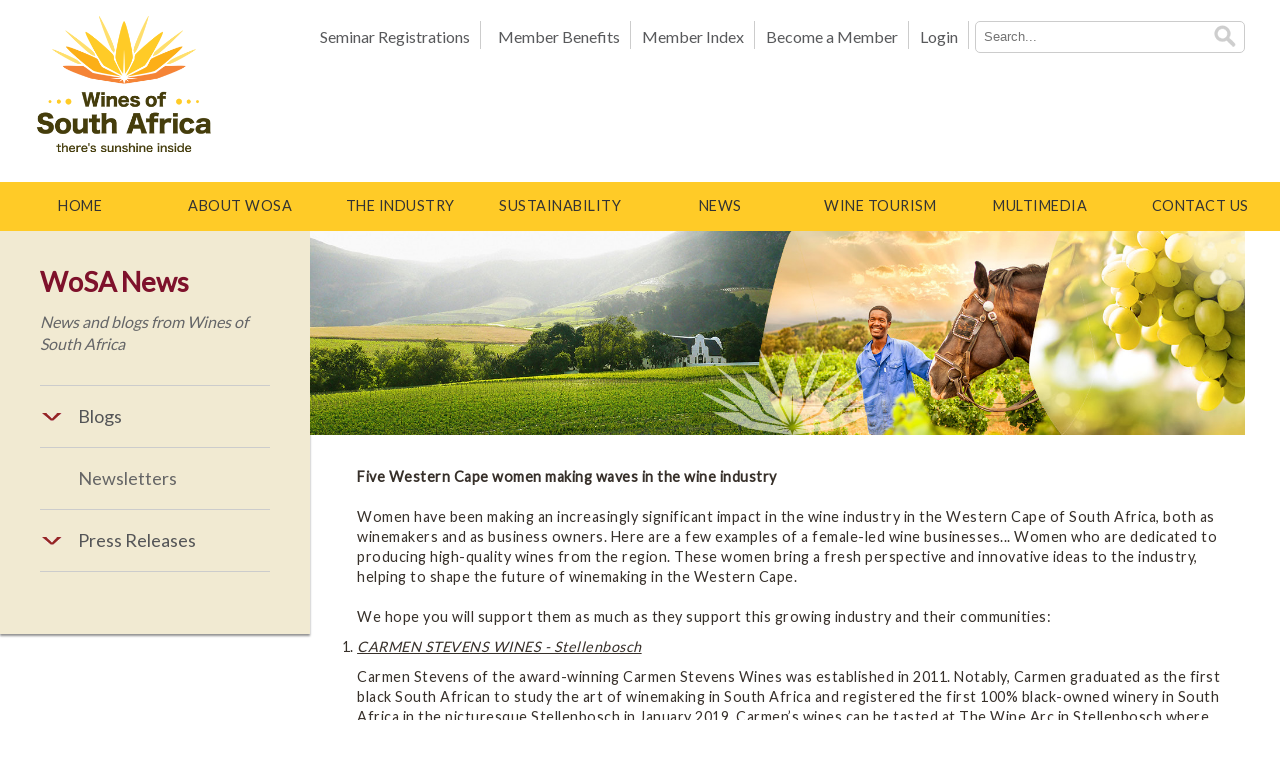

--- FILE ---
content_type: text/html; charset=utf-8
request_url: https://www.wosa.co.za/WOSA-News/Blogs/Cape-Chatter/Five-Western-Cape-women-making-waves-in-the-wine-industry/
body_size: 13487
content:


<!DOCTYPE html>

<html xmlns="http://www.w3.org/1999/xhtml">
<head>
    <meta charset="utf-8">
    <meta http-equiv="Cache-Control" content="no-cache, no-store, must-revalidate" />
    <meta http-equiv="Pragma" content="no-cache" />
    <meta http-equiv="Expires" content="0" />
    <meta name="description" content="Women have been making an increasingly significant impact in the wine industry in the Western Cape of South Africa, both as winemakers and as business owners. Here are a few examples of a female-led wine businesses... Women who are dedicated to producing high-quality wines from the region. These women bring a fresh perspective and innovative ideas to the industry, helping to shape the future of winemaking in the Western Cape." />
    <meta name="category" content="Business & Community" />
    <meta name="revisit-after" content="7 days" />
    <link rel="icon" href="/images/icons/faviconWOSA.ico" sizes="16x16" type="image/png">
    <meta property="og:title" content="Wines of South Africa - Blogs - Five Western Cape women making waves in the wine industry" />
    <meta property="og:description" content="Women have been making an increasingly significant impact in the wine industry in the Western Cape of South Africa, both as winemakers and as business owners. Here are a few examples of a female-led wine businesses... Women who are dedicated to producing high-quality wines from the region. These women bring a fresh perspective and innovative ideas to the industry, helping to shape the future of winemaking in the Western Cape." />
    <meta property="og:image" content="https://www.wosa.co.za/Themes/Content%20Themes/WOSA/Templates/Images/wosa-banner-7.jpg" />
    <meta property="og:type" content="article" />
    <meta property="og:url" content="https://www.wosa.co.za/WOSA-News/Blogs/Cape-Chatter/Five-Western-Cape-women-making-waves-in-the-wine-industry/" />
    <meta name="twitter:card" content="summary_large_image">
    <meta name="twitter:title" content="Wines of South Africa - Blogs - Five Western Cape women making waves in the wine industry" />
    <meta name="twitter:description" content="Women have been making an increasingly significant impact in the wine industry in the Western Cape of South Africa, both as winemakers and as business owners. Here are a few examples of a female-led wine businesses... Women who are dedicated to producing high-quality wines from the region. These women bring a fresh perspective and innovative ideas to the industry, helping to shape the future of winemaking in the Western Cape." />
    <meta name="twitter:image" content="https://www.wosa.co.za/Themes/Content%20Themes/WOSA/Templates/Images/wosa-banner-7.jpg" />
    <title>
        Blogs - Five Western Cape women making waves in the wine industry
    </title>
    <meta name="viewport" content="width=device-width, maximum-scale=1.0, minimum-scale=1.0, initial-scale=1" />
    <link rel="stylesheet" href="/Themes/Content Themes/WOSA/Templates/Styles/responsive-nav.css?version=16">
    <link rel="stylesheet" href="/Themes/Content Themes/WOSA/Templates/Styles/styles.css?version=16">
    <link rel="stylesheet" href="/Themes/Content Themes/WOSA/Templates/Styles/WOSA.css?version=16">
    <link rel="stylesheet" href="/Themes/Content Themes/WOSA/Templates/Styles/Flex-Box.css?version=16">
    <link href="/Themes/Content Themes/WOSA/Templates/Styles/css/ui-lightness/jquery-ui-1.10.3.custom.css?version=16" rel="stylesheet" type="text/css" />
    <link rel="stylesheet" type="text/css" href="/Themes/Content Themes/WOSA/Templates/Styles/screen_layout_large.css?version=16" />
    <!--media="only screen and (min-width:1024px)" -->
    <link rel="stylesheet" type="text/css" media="only screen and (min-width:501px) and (max-width:800px)" href="/Themes/Content Themes/WOSA/Templates/Styles/screen_layout_medium.css?version=16">
    <link rel="stylesheet" type="text/css" media="only screen and (min-width:50px) and (max-width:500px)" href="/Themes/Content Themes/WOSA/Templates/Styles/screen_layout_small.css?version=16">
    <script src="/Themes/Content Themes/WOSA/Templates/Scripts/responsive-nav.js"></script>
    <script src="/Themes/Content Themes/WOSA/Templates/Scripts/jquery-1.8.2.min.js"></script>
    <script src="/Themes/Content Themes/WOSA/Templates/Scripts/wosa.js?version=12"></script>
    <script src="/Themes/Content Themes/WOSA/Templates/Scripts/jquery-ui-1.10.3.custom.js" type="text/javascript"></script>

    <script type="text/javascript" src="https://maps.google.com/maps/api/js?sensor=false"> </script>
    <script type="text/javascript">
        var current_coords = "";
        function initialize() {
            var latlng = new google.maps.LatLng(-33.93977073030498, 18.86191874742508);
            current_coords = latlng;
            var myOptions = { zoom: 12, center: latlng, mapTypeId: google.maps.MapTypeId.ROADMAP };
            var map = new google.maps.Map(document.getElementById("map_canvas"), myOptions);

            var marker = new google.maps.Marker({
                position: latlng,
                map: map,
                draggable: true,
                title: "Wines of South Africa"
            });

        }
    </script>

    <script type="text/javascript">
        $(document).ready(function () {
            doAutoComplete()

            function scrollToAnchor(aid) {
                try {
                    var aTag = $("a[name='" + aid + "']");
                    $('html,body').animate({ scrollTop: aTag.offset().top }, 'slow');
                } catch (e) { };
            }
            $("a").click(function () {
                var href = $(this).attr('href').replace('#', '')
                scrollToAnchor(href);
            });
        });

        function keyChange(obj) {
            doAutoComplete()
            //var searchlength = $('#search').val().length;

            //if (searchlength >= 3) {
            //    doAutoComplete()
            //}
            //else {

            //}
        }

        function doAutoComplete() {
            var params = { userid: $('#_ctl0_hdnMasterUserID').val(), searchvalue: $('#search').val() };

            $.ajax({
                type: "POST",
                url: "/SERVICES/searchautocomp.asmx/getSearchResultValues",
                data: JSON.stringify(params),
                contentType: "application/json; charset=utf-8",
                dataType: "json",
                success: function (data) {
                    $("#search").autocomplete({
                        source: data.d
                    });
                },
                error: function (xhr, status, error) {
                    alert(error.toString());
                },
                select: function (event, ui) { alert(); }
            });
        }

        function dosearch() {
            if ($('#search').val() != '') {
                window.location.href = "/search/?sv=" + $('#search').val();
            }
        }
        //Rollover icons
        $(document).ready(function () {
            $("img.topmenusocialicons").hover(
            function () {
                this.src = this.src.replace("_on", "_off");
            },
            function () {
                this.src = this.src.replace("_off", "_on");
            });
        });

        function showHideLogin() {
            $("#logindrop").toggle();
        }
    </script>
    <style type="text/css">
        .loginbox {
            display: none;
            position: absolute;
            z-index: 9999;
            border: 1px solid #000000;
            width: 200px;
            background-color: #FFFFFF;
            padding: 10px;
        }

        .loginbox2 {
            display: none;
            position: absolute;
            z-index: 9999;
            width: 150px;
            background-color: #FFFFFF;
            -webkit-box-shadow: 0px 1px 10px 0px rgba(68, 68, 68, 0.75);
            -moz-box-shadow: 0px 1px 10px 0px rgba(68, 68, 68, 0.75);
            box-shadow: 0px 1px 10px 0px rgba(68, 68, 68, 0.75);
            padding: 8px;
            text-align: left;
        }
    </style>
    <script>
        (function (i, s, o, g, r, a, m) {
            i['GoogleAnalyticsObject'] = r; i[r] = i[r] || function () {
                (i[r].q = i[r].q || []).push(arguments)
            }, i[r].l = 1 * new Date(); a = s.createElement(o),
            m = s.getElementsByTagName(o)[0]; a.async = 1; a.src = g; m.parentNode.insertBefore(a, m)
        })(window, document, 'script', '//www.google-analytics.com/analytics.js', 'ga');

        ga('create', 'UA-4099880-34', 'auto');
        ga('send', 'pageview');

    </script>
    
    <script type="text/javascript">
        $(document).ready(function () {
            $("#AutoCompleteText").autocomplete({
                source: function (request, response) {
                    $.ajax({
                        type: "POST",
                        contentType: "application/json; charset=utf-8",
                        url: "/WebService/AutoCompleteWebService.asmx/GetRandomStrings",
                        dataType: "json",
                        data: "{'Value':'" + request.term + "'}",
                        success: function (data) {
                            response($.map(data.d, function (item) {
                                return {
                                    label: item.Name + '(' + item.Value + ')',
                                    value: item.Value,
                                    name: item.Name
                                }
                            }))
                        }
                    });
                },
                minLength: 2,
                select: function (event, ui) {
                    //TO TEST PURPOSE ONLY
                    log(ui.item ? "Selected: " + ui.item.label + " Value: " + ui.item.value + " Name: " + ui.item.name : "Nothing selected, input was " + this.value);

                },

                open: function () {
                    $(this).removeClass("ui-corner-all").addClass("ui-corner-top");
                },
                close: function () {
                    $(this).removeClass("ui-corner-top").addClass("ui-corner-all");
                },
                error: function (XMLHttpRequest, textStatus, errorThrown) {
                    alert(textStatus);
                }
            });

        });
        function log(message) {
            $("<div/>").text(message).prependTo("#log");
            $("#log").attr("scrollTop", 0);
        }
    </script>
    <script type="text/javascript" src="http://w.sharethis.com/button/buttons.js"></script>
    <script type="text/javascript">stLight.options({ publisher: "421a8dcf-80bc-4c23-bab6-c6d2648fe3b7", doNotHash: false, doNotCopy: false, hashAddressBar: false });</script>

<script type="text/javascript"> //<![CDATA[ 
var tlJsHost = ((window.location.protocol == "https:") ? "https://secure.comodo.com/" : "http://www.trustlogo.com/");
document.write(unescape("%3Cscript src='" + tlJsHost + "trustlogo/javascript/trustlogo.js' type='text/javascript'%3E%3C/script%3E"));
//]]>
</script>



</head>
<body>

    <form method="post" action="./" id="aspnetForm">
<div class="aspNetHidden">
<input type="hidden" name="__VIEWSTATE" id="__VIEWSTATE" value="Ir4ukbb0KZSz7y8dy1A15mdgBhLgAhWVSOwxYCgbuQspVJETZ6RjWLl9FJzInTBrMSl3B+XTUsLol+jeToXFxfyLzGLsa77GBUL2MuhbnxKJkobnFgf5VJGsdJ/u/duiRyrKuZPN9HDTgSXYMW32cXJhh+sVuzIQ0R2XvN7ho5Ol8aquhu5HW529lPkAlY6m" />
</div>

        <div id="header_container">
            <header>
                <div class="headerContent" onmouseover="hidemainmenus();">
                    
                    <div class="headerContentSearch">
                        <div class="menuSearch" onmouseover="hidemainmenus();">
                            <div class="topmenucontainer">
                                <div class="topmenusearchboxfloarright">
                                    <div id="search_box">
                                        <div class="wrapper">
                                            <input type="text" id="search" onkeyup="keyChange('search');" name="search" placeholder="Search..." />
                                            <button type="button" onclick="dosearch();" class="search_btn">
                                                <img src="/Themes/Content Themes/WOSA/Templates/Images/search_icon_24.png" title="Search" /></button>
                                        </div>
                                    </div>
                                </div>
                                <!--  <div class="topmenuline"></div>
                        <div class="topmenuIconboxfloarright"><a href="#">
                            <img src="/Themes/Content Themes/WOSA/Templates/Images/Social-icons/facebook_on.png" border="0" class="topmenusocialicons" /></a> <a href="#">
                                <img src="/Themes/Content Themes/WOSA/Templates/Images/Social-icons/pinterest_on.png" border="0" class="topmenusocialicons" /></a><a href="#"><img src="/Themes/Content Themes/WOSA/Templates/Images/Social-icons/twitter_on.png" border="0" class="topmenusocialicons" /></a></div>
                        <div class="topmenuline"></div>
                       <div class="topmenufloatrightLogin">
                            <div class="logidClass">
                                Login
                            </div>
                        </div>-->
                                                        
                        <div class="topmenuline"></div>
                        <div class="topmenufloatrightMemIndex">
                            <a href="/login/weblogin.aspx">Login</a>
                        </div>
                        <div class="topmenuline"></div>
                        <div class="topmenufloatrightMemIndex"><a href="https://members.wosa.co.za/memberregistration" target="_blank">Become a Member</a></div>
                        <div class="topmenuline"></div>
                        <div class="topmenufloatrightMemIndex"><a href="/About-Us/WOSA-Members/">Member Index</a></div>
                        <div class="topmenuline"></div>
                        <div class="topmenufloatrightMemIndex"><a href="/About-Us/Member-Benefits/">&nbsp;&nbsp;Member Benefits</a></div>
                        <div class="topmenuline"></div>
                        <div class="topmenufloatrightMemIndex"><a href="/home/#blockmeetings">Seminar Registrations</a></div> 
                            </div>
                        </div>
                    </div>
                    <div class="headerContentLogo">
                        <div class="logo_holder">
                            <a href="\">
                                <img src="/Themes/Content Themes/WOSA/Templates/Images/whitelogonewsletterblack.png" width="224" height="145" border="0"></a>
                        </div>
                    </div>
                </div>
                <nav id="mainmenu" class="nav-collapse">
                    <ul id="mainmenulistitems">
                        <li id="home"><a href="/Home/" onmouseover="domainmenu('home');">HOME</a></li>
                        <li id="about"><a href="/About-Us/WOSA/" onmouseover="domainmenu('about');">ABOUT WOSA</a></li>
                        <li id="theindustry"><a href="/The-Industry/Overview/" onmouseover="domainmenu('theindustry');">THE INDUSTRY</a></li>
                        <li id="sustainability"><a href="/Sustainability/Environmentally-Sustainable/Intro/" onmouseover="domainmenu('sustainability');">SUSTAINABILITY</a></li>
                        <li id="news"><a href="/Awards/International-links/" onmouseover="domainmenu('news');">NEWS</a></li>
                        <li id="country"><a href="/Wine-Tourism/A-World-In-The-Winelands/" onmouseover="domainmenu('country');">WINE TOURISM</a></li>
                        <li id="mediacentre"><a href="/Multimedia/Cape-Recipes/All/" onmouseover="domainmenu('mediacentre');">MULTIMEDIA</a></li>
                        <li id="contact"><a href="/Contact-Us/" onmouseover="domainmenu('contact');">CONTACT US</a></li>
                        <li class="mobile-only"><a href="/login/weblogin.aspx">LOGIN</a></li>
                    </ul>
                    <div id="home_sub" class="menuBlock">
                        <p>Lorem ipsum dolor sit amet, consectetur adipiscing elit. Integer maximus rutrum mattis. Phasellus elementum sed risus et sodales. Nullam sed augue vitae tortor eleifend tristique eu eu tellus. Class aptent taciti sociosqu ad litora torquent per conubia nostra, per inceptos himenaeos. Duis semper tellus eget erat elementum consectetur. Duis sed luctus tortor. Morbi in dui dui. Curabitur sagittis nisl eget turpis finibus bibendum. Quisque tincidunt odio ut felis blandit hendrerit. In hac habitasse platea dictumst. Ut nisl urna, hendrerit et sem eget, vestibulum blandit odio. Sed sit amet dui sed lectus convallis interdum. Aliquam justo tortor, ornare quis maximus sed, consequat maximus dolor. Sed facilisis cursus dictum. Integer quis turpis in mi finibus tristique. Nunc nec quam eu felis convallis malesuada.<br></p>
                    </div>
                    <div id="about_sub" class="menuBlock">
                        <div class="dropMenu"><table width="100%" class=" cke_show_border" border="0" cellspacing="0" cellpadding="0"><tbody><tr><td><div><a href="/About-Us/WOSA/" data-cke-saved-href="/About-Us/WOSA/">About Us</a></div><div><a href="/About-Us/International-Offices/" data-cke-saved-href="/About-Us/International-Offices/">International Offices</a></div><div><a href="/About-Us/Board-Members/" data-cke-saved-href="/About-Us/Board-Members/">Board Members</a></div><div><a href="/About-Us/WOSA-Members/" data-cke-saved-href="/About-Us/WOSA-Members/">WoSA Members Index</a></div><div><a href="/About-Us/WOSA-Events-Calendar/" data-cke-saved-href="/About-Us/WOSA-Events-Calendar/Calendar/">WoSA Events Calendar</a></div><div><a href="/About-Us/WOSA-Members-Landing-Page/" data-cke-saved-href="/About-Us/WOSA-Members-Landing-Page/">WoSA Members</a></div><div><a href="/About-Us/How-to/" data-cke-saved-href="/About-Us/How-to/">How to Export</a></div></td><td><img alt="" src="/images/Standard/1Aboutus.jpg" data-cke-saved-src="/images/Standard/1Aboutus.jpg"></td></tr></tbody></table></div>
                    </div>
                    <div id="theindustry_sub" class="menuBlock">
                        <div class="dropMenu"><table border="0" cellpadding="0" cellspacing="0" width="100%" class=" cke_show_border"><tbody><tr><td width="80%"><div><a data-cke-saved-href="/The-Industry/Overview/" href="/The-Industry/Overview/">Overview</a></div><div><a data-cke-saved-href="/applications/wine-course/loginregister.aspx" href="/applications/wine-course/loginregister.aspx">Online Wine Course Level 1</a></div><div><a data-cke-saved-href="/The-Industry/History/Back-to-the-Beginning/" href="/The-Industry/History/Back-to-the-Beginning/">History</a></div><div><a data-cke-saved-href="/applications/wine-course/WineCourseRegistration.aspx" href="/applications/wine-course/WineCourseRegistration.aspx">Online Wine Course Level 2</a></div><div><a data-cke-saved-href="/The-Industry/Winegrowing-Areas/Winelands-of-South-Africa/" href="/The-Industry/Winegrowing-Areas/Winelands-of-South-Africa/">Winegrowing Areas</a></div><div><a data-cke-saved-href="/The-Industry/Terroir/A-Unique-Terroir/" href="/The-Industry/Terroir/A-Unique-Terroir/">Terroir</a></div><div><a data-cke-saved-href="/The-Industry/Viticulture/Introduction/" href="/The-Industry/Viticulture/Introduction/">Viticulture</a></div><div><a data-cke-saved-href="/The-Industry/Vintage-Reports/Archive/?ctid=1863" href="/The-Industry/Vintage-Reports/Archive/?ctid=1863">Vintage Reports</a></div><div><a data-cke-saved-href="/The-Industry/Varieties-and-Styles/Introduction/" href="/The-Industry/Varieties-and-Styles/Introduction/">Varieties and Styles</a></div><div><a data-cke-saved-href="/The-Industry/Statistics/World-Statistics/" href="/The-Industry/Statistics/World-Statistics/">Statistics</a></div><div><a data-cke-saved-href="/The-Industry/Wines-Of-Origin/Introduction/" href="/The-Industry/Wines-Of-Origin/Introduction/">Wine of Origin</a></div><div><a data-cke-saved-href="/Related-Links/e-commerce/" href="/Related-Links/e-commerce/">Related Links</a></div></td><td width="20%"><img alt="" data-cke-saved-src="/Themes/Content Themes/WOSA/Templates/Images/Section Images/TheIndustry-Block.jpg" src="/Themes/Content Themes/WOSA/Templates/Images/Section Images/TheIndustry-Block.jpg"></td></tr></tbody></table></div>
                    </div>
                    <div id="sustainability_sub" class="menuBlock">
                        <div class="dropMenu"><table border="0" cellpadding="0" cellspacing="0" width="100%" class=" cke_show_border"><tbody><tr><td width="80%"><div><a data-cke-saved-href="/Sustainability/Socially-Sustainable/BEE/Introduction/" href="/Sustainability/Socially-Sustainable/BEE/Introduction/">Social Sustainability</a></div><div><a data-cke-saved-href="/Sustainability/Environmentally-Sustainable/Intro/" href="/Sustainability/Environmentally-Sustainable/Intro/">Environmental Sustainability</a></div></td><td align="center" width="20%"><img alt="" data-cke-saved-src="/images/Standard/3Sustainability.jpg" src="/images/Standard/3Sustainability.jpg"></td></tr></tbody></table></div>
                    </div>
                    <div id="news_sub" class="menuBlock">
                        <div class="dropMenu"><table border="0" cellpadding="0" cellspacing="0" width="100%" class=" cke_show_border"><tbody><tr><td width="78%"><div><a data-cke-saved-href="/WOSA-News/Blogs/Cape-Chatter/2014/?ctid=1855&amp;yr=2025" href="/WOSA-News/Blogs/Cape-Chatter/2014/?ctid=1855&amp;yr=2025">WoSA News</a></div><div><a data-cke-saved-href="/WOSA-News/Wine-Industry-News/Wine-Industry-Links/" href="/WOSA-News/Wine-Industry-News/Wine-Industry-Links/">Wine Industry News</a></div></td><td width="22%"><img alt="" data-cke-saved-src="/images/Standard/4WosaNews.jpg" src="/images/Standard/4WosaNews.jpg"></td></tr></tbody></table></div>
                    </div>
                    <div id="country_sub" class="menuBlock">
                        <div class="dropMenu"><table width="100%" class=" cke_show_border"><tbody><tr><td width="78%"><div><a data-cke-saved-href="/Wine-Tourism/A-World-In-The-Winelands/" href="/Wine-Tourism/A-World-In-The-Winelands/">A World in the Winelands</a></div><div><a data-cke-saved-href="/Wine-Country/Wine-Tourism/Wine-Routes/" href="/Wine-Country/Wine-Tourism/Wine-Routes/">Wine Routes</a></div><div><a data-cke-saved-href="/Wine-Tourism/links/" href="/Wine-Tourism/links/">Wine Tourism Links</a></div><div><a data-cke-saved-href="/Wine-Tourism/La-Cite-Du-Vin/" href="/Wine-Tourism/La-Cite-Du-Vin/">La Cité du Vin</a></div></td><td width="22%"><img alt="" data-cke-saved-src="/Themes/Content Themes/WOSA/Templates/Images/Section Images/WineTourism-Block-2020.jpg" src="/Themes/Content Themes/WOSA/Templates/Images/Section Images/WineTourism-Block-2020.jpg"></td></tr></tbody></table></div>
                    </div>
                    <div id="mediacentre_sub" class="menuBlock">
                        <div class="dropMenu"><table width="100%" class=" cke_show_border"><tbody><tr><td width="78%"><div><a data-cke-saved-href="/Multimedia/Cape-Recipes/All/" href="/Multimedia/Cape-Recipes/All/">Recipes</a></div><div><a data-cke-saved-href="/Multimedia/Downloads/Point-of-Sale-Promotional-Material/" href="/Multimedia/Downloads/Point-of-Sale-Promotional-Material/">Promotional Material</a></div><div><a data-cke-saved-href="/Multimedia/Presentations/Educational/" href="/Multimedia/Presentations/Educational/">Presentations</a></div><div><a data-cke-saved-href="/Multimedia/Photo-Library/Landing-Page/" href="/Multimedia/Photo-Library/Landing-Page/">Photo Library</a></div><div><a data-cke-saved-href="/Multimedia/Maps-Links/" href="/Multimedia/Maps-Links/">Maps</a></div><div><a data-cke-saved-href="/Multimedia/Brochures/" href="/Multimedia/Brochures/">Brochures &amp; e-Books</a></div><div><a data-cke-saved-href="/Multimedia/Videos/Downloads/" href="/Multimedia/Videos/Downloads/">Videos</a></div><div><a data-cke-saved-href="https://www.wosa.co.za/Multimedia/Infographics" href="https://www.wosa.co.za/Multimedia/Infographics">Infographics</a></div></td><td width="22%"><img alt="" data-cke-saved-src="/images/Standard/6MediaCentre.jpg" src="/images/Standard/6MediaCentre.jpg"></td></tr></tbody></table></div>
                    </div>
                    <div id="contact_sub" class="menuBlock">
                        <p>Cras mollis elit quam, ut interdum ipsum interdum quis. Class aptent taciti sociosqu ad litora torquent per conubia nostra, per inceptos himenaeos. Etiam tristique tincidunt libero, id dictum lectus efficitur sit amet. Duis cursus nulla sed purus mattis, et pretium lectus consequat. Quisque cursus aliquet felis, et dictum turpis viverra non. Vivamus a magna gravida, mattis sem non, cursus eros. Praesent eu efficitur nisi. Etiam semper ex et elit ullamcorper facilisis. Sed lacus felis, condimentum sit amet nibh nec, vestibulum semper tortor. Integer quis aliquam tortor. Pellentesque aliquet euismod neque, quis gravida odio. Praesent eu imperdiet erat, non pulvinar quam. Vivamus rhoncus nisl non nibh feugiat, eget condimentum augue vestibulum.<br></p>
                    </div>
                </nav>
            </header>
        </div>
        <div class="clearfix"></div>
        <div class="page_content" onmouseover="hidemainmenus();">
            <!--  <section>-->
            <div id="side_menu">
    <div class="collapsible-menu">
   <input type="checkbox" id="menu">
            <label for="menu"></label>
    <div class="menu-content">
                <div class="sidemenuheading">WoSA News</div><div class="description">News and blogs from Wines of South Africa</div><div class="isParent" id="Blogs"  onclick="dosidemenu('Blogs');"><img src="/Themes/Content Themes/WOSA/Templates/Images/downbutton.png" /><h2  style="cursor: pointer; cursor: hand;">Blogs</h2></div><div class="isChild" id="Blogs_sub" style="display: none;"><ul><li><a href="/WOSA-News/Blogs/Cape-Chatter/Archive/">Cape Chatter</a><ul><li><a href="/WOSA-News/Blogs/Cape-Chatter/2014/?ctid=1855&yr=2025">2025</a></li></ul><ul><li><a href="/WOSA-News/Blogs/Cape-Chatter/Archive/?ctid=1855">Archive</a></li></ul></li></ul></div><div id="Newsletters"><h2  style="cursor: pointer; cursor: hand;"><a href="/WOSA-News/WOSA-Newspage/Newsletter/Search/">Newsletters</a></h2></div><div class="isChild" id="Newsletters_sub" style="display: none;"></div><div class="isParent" id="Press_Releases"  onclick="dosidemenu('Press_Releases');"><img src="/Themes/Content Themes/WOSA/Templates/Images/downbutton.png" /><h2  style="cursor: pointer; cursor: hand;">Press Releases</h2></div><div class="isChild" id="Press_Releases_sub" style="display: none;"><ul><li><a href="/Wosa-News/Press-Releases/2014/All/?ctid=1859&yr=2025">2025</a></li></ul><ul><li><a href="/Wosa-News/Press-Releases/Archive/?ctid=1859">Archive</a></li></ul></div><p>&nbsp;</p>
            </div>
			      </div>
        </div>
            <div class="article_content" onmouseover="hidemainmenus();">
                <div class="img-size"><img src="/Themes/Content Themes/WOSA/Templates/Images/Section Images/4WosaNews.jpg" alt="" title=""/></div><br/>
                <article>
                    
    <p>Five Western Cape women making waves in the wine industry</p>

<p>Women have been making an increasingly significant impact in the wine industry in the Western Cape of South Africa, both as winemakers and as business owners. Here are a few examples of a female-led wine businesses... Women who are dedicated to producing high-quality wines from the region. These women bring a fresh perspective and innovative ideas to the industry, helping to shape the future of winemaking in the Western Cape.</p>

<p>We hope you will support them as much as they support this growing industry and their communities:</p>

<ol>
	<li><em><u>CARMEN STEVENS WINES - Stellenbosch</u></em></li>
</ol>

<p>Carmen Stevens of the award-winning Carmen Stevens Wines was established in 2011. Notably, Carmen graduated as the first black South African to study the art of winemaking in South Africa and registered the first 100% black-owned winery in South Africa in the picturesque Stellenbosch in January 2019. Carmen’s wines can be tasted at The Wine Arc in Stellenbosch where they only stock black owned wine brands. Besides producing top quality wines, Carmen provides a nutritious breakfast and lunch for over 25000 learners from 125 schools in the Western Cape through their wonderful organisation, the Carmen Stevens NPO Community. We think this is cause for celebration and a reason to support, not just in Women’s Month, but year-round too!</p>

<p><a href="https://cswines.co.za/">Carmen Stevens Wines (cswines.co.za)</a></p>

<p style="text-align: center;"><img alt="" src="/images/ImageUpload/Carmen Stevens Wine.jpg" style="width: 250px; height: 144px;" /></p>

<ol>
	<li value="2"><em><u>JAMIE WILLIAMS – Nederburg Wines</u></em></li>
</ol>

<p>Cape Flats-born Jamie Williams is a well-known and recognised “woman in wine” at Nederburg Wines in Paarl as their assistant white-winemaker. Jamie has always had a keen interest in science, and after high school she studied Molecular Biology and Biotechnology at the University of Stellenbosch, where she took up a module on wine technology. Jamie is certainly a woman to be inspired by and keep an eye on as we have no doubt that her future in the industry will be glorious!</p>

<p><a href="https://www.nederburg.com/nederburg-winemakers">Nederburg Wines in Paarl | Our Winemakers</a></p>

<ol>
	<li value="3"><em><u>NTSIKA BYELA – Aslina Wines</u></em></li>
</ol>

<p>Ntsika Biyela, born and raised in a rural village in Kwa-Zulu Natal, was awarded a scholarship to study winemaking at Stellenbosch University in 1999. She has, since then, opened her own winery, Aslina Wines, consulted wine farms in France and has made a wine for the Winemakers’ Collection. Besides receiving multiple awards for her own wines, she has also been voted Woman Winemaker of the Year in 2009 and has been the finalist for two consecutive years for The Most Influential Women in Business and Government. Great achievements all round!</p>

<p><a href="https://www.aslinawines.com/">Nederburg Wines in Paarl | Our Winemakers (aslinawines.com)</a></p>

<p style="text-align: center;"><img alt="" src="/images/ImageUpload/Ntsika Biyela - Aslina Wines.jpg" style="width: 250px; height: 156px;" /></p>

<ol>
	<li value="4"><em><u>BEVERLY FARMER & KATY SEPTEMBER – Women in Wine</u></em></li>
</ol>

<p>Beverly Farmer, co-founder and CEO of the Women in Wine range, together with Katy September, the chairperson of the Women in Wine Farm Workers Trust is making huge strides for all WOMEN IN WINE! Coupled with a passion for the empowerment and upliftment of women, Beverly and Katy are committed to the development of their community by establishing crèches and youth development programs, amongst others. If you are keen to support these wonderful women, they have a wide variety of superb wines available, ranging from their fruit Sauvignon Blanc to a full-bodied Merlot.</p>

<p><a href="https://womeninwine.co.za/">Women In Wine</a></p>

<p><em><u>BERENE SAULS – Tesselaarsdal Wines</u></em></p>

<p>Tesselaarsdal was founded in 2015 by Berene Sauls who <a name="_Int_bo49PMny">was a long-standing employee of the well-known Hamilton Russell Vineyards</a>. Together with the expert assistance of Hamilton Russell Vineyards wine maker, Emul Ross and the Hamilton Russell Vineyards team, Berene solely owns Tesselaarsdal Wines. The grapes for her Tesselaarsdal Pinot Noir and Chardonnay vintages are currently purchased from Babylon Vineyards, Hemel-en-Aarde Ridge until Tesselaarsdal’s vineyards are secured and ready for harvest.  In the meantime, you can purchase her wines online here: <a href="https://tesselaarsdalwines.co.za/shop/">Shop - Tesselaarsdal Wines</a></p>

<p>Let us celebrate, support and be inspired by these wonderful women in the wine industry, not just in August but all year long.</p>

<p>- Blog by Letishia Charles</p>

    <span class='st_facebook_hcount' displayText='Facebook'></span>
    <span class='st_twitter_hcount' displayText='Tweet'></span>

                    <div class="back_btn" style="text-align: left;"><a href="#" onclick="window.history.back(); return false;"><img border="0" src="/Themes/Content Themes/WOSA/Templates/Images/backbutton6.png" alt="" title="" /></a></div>
                </article>
                	
<div class="relatedlinkscontainer">

<div class="relatedlinkstitle">Related Articles</div>

<hr class="relatedline">

<div class="clear"></div>

<div class="relatedfloat relatedlinksnextprev">


</div>

<div class="relatedfloat"></div>

<div class="relatedfloat"><div>

<div class="relatedfloat">
</div>

</div>
            </div>
        </div>
        <!--  </section>-->
        </div></div>
        <div class="clearfix"></div>

        <div class="flag_footer">
            WoSA in other countries
            <div class="clearfix"></div>

            <div class="flags_container">
                 <div class="flags_float" title="Japan">
     <a href="https://wosajapan.com/" target="_blank">
         <img border="0" class="flag_size" alt="Flag of Japan" src="/Themes/Content Themes/WOSA/Templates/Images/flag-of-Japan.jpg" /></a>
 </div>
                <div class="flags_float" title="Germany">
                    <a href="http://www.suedafrika-wein.de/" target="_blank">
                        <img border="0" class="flag_size" src="/Themes/Content Themes/WOSA/Templates/Images/Flag_of_Germany100w.jpg" /></a>
                </div>
                <div class="flags_float" title="USA">
                    <a href="/About-Us/International-Offices-USA/" target="_blank">
                        <img border="0" class="flag_size" src="/Themes/Content Themes/WOSA/Templates/Images/StarSpangledBannerFlag100w.jpg" /></a>
                </div>
                <div class="flags_float" title="Netherlands">
                    <a href="https://www.wosa.co.za/Contact-Us/#netherlandsContact" target="_blank">
                        <img border="0" class="flag_size" src="/Themes/Content Themes/WOSA/Templates/Images/netherlandflag100w.jpg" /></a>
                </div>
                <div class="flags_float" title="UK">
                    <a href="http://www.winesofsa.co.uk/" target="_blank">
                        <img border="0" class="flag_size" src="/Themes/Content Themes/WOSA/Templates/Images/UK-Union-Flag100w.jpg" /></a>
                </div>
                <div class="flags_float" title="China">
                    <a href="http://www.wosa.hk/" target="_blank">
                        <img border="0" class="flag_size" src="/Themes/Content Themes/WOSA/Templates/Images/chineseflag100w.jpg" /></a>
                </div>
                <div class="flags_float" title="Sweden">
                    <a href="https://www.wosa.co.za/Contact-Us/#Sweden" target="_blank">
                        <img class="flag_size" src="/Themes/Content Themes/WOSA/Templates/Images/swedishflag100w.jpg" /></a>
                </div>
                <div class="flags_float" title="Canada">
                    <a href="https://www.wosa.co.za/Contact-Us/#Canada" target="_blank">
                        <img class="flag_size" src="/Themes/Content Themes/WOSA/Templates/Images/Canada-flag100w.jpg" /></a>
                </div>
            </div>
        </div>

        <div class="clearfix"></div>
        <div class="footer_holder">
            <div class="footer">
                <div class="center">
                    <div class="footer_title">© WoSA | <a href="/Disclaimer/">Disclaimer</a> | <a href="/Terms-and-conditions/">Terms &amp; Conditions</a> | <a href="/Privacy-and-Cookies-Policy/">Privacy &amp; Cookies Policy</a> | Powered by <a href="http://www.popsoftware.co.za/" target="_blank">POP <sup>®</sup> Software</a> from <a href="http://www.popsoftware.co.za/" target="_blank">Partner</a></div>

                    <div class="footer_links">
                        <a href="/Home/">HOME</a><br/>
<script language="JavaScript" type="text/javascript">
TrustLogo("https://www.wosa.co.za/comodo_secure_seal_113x59_transp.png", "CL1", "none");
</script>
<a  href="https://ssl.comodo.com" id="comodoTL">Comodo SSL</a>

                    </div>
                    <div class="footer_links">
                        ABOUT WoSA
                          <br>
                        <a href="/About-Us/WOSA/">About Us</a>
                        <br>
                        <a href="/About-Us/International-Offices/">International Offices</a>
                        <br>
                        <a href="/About-Us/Board-Members/">Board Members</a>
                        <br>
                        <a href="/About-Us/Wosa-Members-Landing-Page/">WoSA Members</a>
                        <br>
                        <a href="/About-Us/WOSA-Members/">WoSA Members Index</a>
                        <br>
                        <a href="/About-Us/WOSA-Events-Calendar/">WoSA Events Calendar</a>
                        <br>
                        <a href="/About-Us/How-to/">How to...</a>


                    </div>
                    <div class="footer_links">
                        THE INDUSTRY
                        <br>
                        <a href="/The-Industry/Overview/">Overview</a>
                        <br>
                        <a href="/The-Industry/History/Back-to-the-Beginning/">History</a>
                        <br>
                        <a href="/The-Industry/Winegrowing-Areas/Winelands-of-South-Africa/">Winegrowing Areas</a>
                        <br>
                        <a href="/The-Industry/Terrior/A-Unique-Terrior/">Terroir</a>
                        <br>
                        <a href="/The-Industry/Viticulture/Introduction/">Viticulture</a>
                        <br>
                        <a href="/The-Industry/Vintage-Reports/Archive/?ctid=1863">Vintage Reports</a>
                        <br>
                        <a href="/The-Industry/Varieties-and-Styles/Introduction/">Varieties & Styles</a>
                        <br>
                        <a href="/The-Industry/Statistics/World-Statistics/">Statistics</a>
                        <br>
                        <a href="/The-Industry/Wines-Of-Origin/Introduction/">Wine of Origin</a>
                        <br>
                        <a href="/Related-Links/e-commerce/">Related Links</a>
                    </div>
                    <div class="footer_links">
                        SUSTAINABILITY
						                        <br>
                        <a href="/Sustainability/Socially-Sustainable/BEE/Black-Economic-Empowerment/">Social Sustainability</a>
                        <br>
                        <a href="/Sustainability/Environmentally-Sustainable/Intro/">Environmental Sustainability</a>

                    </div>
                    <div class="footer_links">
                        NEWS
                        <br>
                        <a href="/WOSA-News/Blogs/Cape-Chatter/2014/?ctid=1855&yr=2022">WoSA News</a>
                        <br>
                        <a href="/WOSA-News/Wine-Industry-News/Wine-Industry-News/Awards/International-links/">Wine Industry News</a>
                    </div>
                    <div class="footer_links">
                        WINE TOURISM
                        <br>
                        <a href="/Wine-Tourism/A-World-In-The-Winelands/">A World in the Winelands</a>
                        <br>
                        <a href="/Wine-Country/Wine-Tourism/Wine-Routes/">Wine Routes</a>
                        <br>
                        <a href="http://winetourismsouthafrica.co.za/" target="_blank">Wine Tourism Links</a>
                    </div>
                    <div class="footer_links">
                        MULTIMEDIA
                        <br>
                        <a href="/Multimedia/Cape-Recipes/All/">Cape Recipes</a>
                        <br>
                        <a href="/Multimedia/Photo-Library/Landing-Page/">Photo Library</a>
                        <br>
                        <a href="/Multimedia/Downloads/Point-of-Sale-Promotional-Material/">Promotional Material</a>
                        <br>
                        <a href="/Multimedia/Downloads/Presentations/">Presentations</a>
                        <br>
                        <a href="/Multimedia/Maps-Links/">Maps</a>
                        <br>
                        <a href="/Multimedia/Videos/WOSA-Video-Archive/?ctid=1898">Videos</a>
                        <br>
                        <a href="/Multimedia/Brochures/">Brochures & eBooks</a>
                    </div>
                    <div class="footer_links">
                        <a href="/Contact-Us/">CONTACT US</a>
                    </div>
                </div>
            </div>
        </div>
        <input type="hidden" name="_ctl0:hdnMasterUserID" id="_ctl0_hdnMasterUserID" value="3" />
    
<div class="aspNetHidden">

	<input type="hidden" name="__VIEWSTATEGENERATOR" id="__VIEWSTATEGENERATOR" value="3173267A" />
	<input type="hidden" name="__EVENTVALIDATION" id="__EVENTVALIDATION" value="I+FwXViglvuAMIwr2UCZWT8OoD8U3dYGpSw2KfFgXOVbjMbSFcBMZnNl/qcuJtbOED13OvnMOb7Bmue/x7i8yLJHMpVNTTbJMUO7UZbFEhl1rSvwuIQjmVLZpr0LHTWv" />
</div></form>
    <script>
        var navigation = responsiveNav(".nav-collapse", {
            animate: true,                    // Boolean: Use CSS3 transitions, true or false
            transition: 284,                  // Integer: Speed of the transition, in milliseconds
            label: "Menu",                    // String: Label for the navigation toggle
            insert: "after",                  // String: Insert the toggle before or after the navigation
            customToggle: "",                 // Selector: Specify the ID of a custom toggle
            closeOnNavClick: false,           // Boolean: Close the navigation when one of the links are clicked
            openPos: "relative",              // String: Position of the opened nav, relative or static
            navClass: "nav-collapse",         // String: Default CSS class. If changed, you need to edit the CSS too!
            navActiveClass: "js-nav-active",  // String: Class that is added to <html> element when nav is active
            jsClass: "js",                    // String: 'JS enabled' class which is added to <html> element
            init: function () { },               // Function: Init callback
            open: function () { },               // Function: Open callback
            close: function () { }               // Function: Close callback
        });



    </script>
    <script type="text/javascript" src="/Themes/Content Themes/WOSA/Templates/Scripts/buttons.js"></script>
    <script type="text/javascript">stLight.options({ publisher: "421a8dcf-80bc-4c23-bab6-c6d2648fe3b7", doNotHash: false, doNotCopy: false, hashAddressBar: false });</script>
</body>
</html>


--- FILE ---
content_type: text/css
request_url: https://www.wosa.co.za/Themes/Content%20Themes/WOSA/Templates/Styles/responsive-nav.css?version=16
body_size: 329
content:
/*! responsive-nav.js 1.0.32 by @viljamis */

.nav-collapse ul {
  margin: 0;
  padding: 0;
  width: 100%;
  display: block;
  list-style: none;
}

.nav-collapse li {
  width: 100%;
  display: block;
}

.js .nav-collapse {
  clip: rect(0 0 0 0);
  max-height: 0;
  position: absolute;
  display: block;
  /*overflow: hidden;*/
  zoom: 1;
}

.nav-collapse.opened {
  max-height: 9999px;
}

.disable-pointer-events {
  pointer-events: none !important;
}

.nav-toggle {
  -webkit-tap-highlight-color: rgba(0,0,0,0);
  -webkit-touch-callout: none;
  -webkit-user-select: none;
  -moz-user-select: none;
  -ms-user-select: none;
  -o-user-select: none;
  user-select: none;
}
/*only screen and (min-width:50px) and (max-width:380px)" - (min-width: 50px) and (max-width:768px)*/
@media screen and (min-width: 768px) {
  .js .nav-collapse {
    position: relative;
  }
  .js .nav-collapse.closed {
    max-height: none;
  }
  .nav-toggle {
    display: none;
  }
}

@media (min-width: 768px){
.col-sm-7 {
    width: 58.333333333333336%;
}

#movie2 > div > div > div > iframe { width:100%; height:auto;}
.video-container {
    position: relative;
    padding-bottom: 100%;
    padding-top: 15px;
    height: 0;
    overflow: hidden;
}
}

@media (min-width: 768px){
.col-sm-5 {
    width: 41.66666666666667%;
}
}


--- FILE ---
content_type: text/css
request_url: https://www.wosa.co.za/Themes/Content%20Themes/WOSA/Templates/Styles/styles.css?version=16
body_size: 1261
content:
@charset "UTF-8";

/* ------------------------------------------
  RESET
--------------------------------------------- */

body, div,
h1, h2, h3, h4, h5, h6,
p, blockquote, pre, dl, dt, dd, ol, ul, li, hr,
fieldset, form, label, legend, th, td,
article, aside, figure, footer, header, hgroup, menu, nav, section,
summary, hgroup {
  margin: 0;
  padding: 0;
  border: 0;
}
/*Louis*/
.li_content div.article_content > article > ol > li > ul {padding-left:60px!important;}
/*end*/
a:active,
a:hover {
  outline: 0;
}

@-webkit-viewport { width: device-width; }
@-moz-viewport { width: device-width; }
@-ms-viewport { width: device-width; }
@-o-viewport { width: device-width; }
@viewport { width: device-width; }


/* ------------------------------------------
  BASE DEMO STYLES
--------------------------------------------- */

body {
  -webkit-text-size-adjust: 100%;
  -ms-text-size-adjust: 100%;
  text-size-adjust: 100%;
  color: #37302a;
  background: #fff;
  font: normal 100%/1.4 sans-serif;
}

section {
  border-bottom: 1px solid #999;
  float: left;
  width: 100%;
  height: 800px;
}


/* ------------------------------------------
  NAVIGATION STYLES
  (+ responsive-nav.css file is loaded in the <head>)
--------------------------------------------- */

.fixed {
  position: fixed;
  width: 100%;
  top: 0;
  left: 0;
}

.nav-collapse,
.nav-collapse * {
  -moz-box-sizing: border-box;
  -webkit-box-sizing: border-box;
  box-sizing: border-box;
}

.nav-collapse,
.nav-collapse ul {
  list-style: none;
  width: 100%;
  float: left;
}

.nav-collapse li {
  float: left;
  width: 100%;
}
.nav-collapse li {
	width: 12.5%;
 *width: 11.9%; /* IE7 Hack */
	_width: 12%; /* IE6 Hack */
	background:#F1F1F1;
  }
/*@media screen and (min-width: 799px) {
  .nav-collapse li {
	width: 12.5%;
 *width: 11.9%; 
	_width: 12%; 
	background: #F1F1F1;
  }
}*/

.nav-collapse a {
	color: #333;
	text-decoration: none;
	width: 100%;
	background: transparent;/*Change this*/
	border-bottom: 2px solid #F1F1F1;
	padding: 0.7em 1em;
	float: left;
}

@media screen and (min-width: 1023px) {
  .nav-collapse a {
    margin: 0;
    padding: 1em;
    float: left;
    text-align: center;
    border-bottom: 0;

  }
    
}

/*.nav-collapse ul ul a {
  background: #f1f1f1;
  padding-left: 2em;

}*/




/* ------------------------------------------
  NAV TOGGLE STYLES
--------------------------------------------- */

/*@font-face {
  font-family: "responsivenav";
  src:url("../icons/responsivenav.eot");
  src:url("../icons/responsivenav.eot?#iefix") format("embedded-opentype"),
    url("../icons/responsivenav.ttf") format("truetype"),
    url("../icons/responsivenav.woff") format("woff"),
    url("../icons/responsivenav.svg#responsivenav") format("svg");
  font-weight: normal;
  font-style: normal;
}
    */
.nav-toggle {
  position: fixed;
  -webkit-font-smoothing: antialiased;
  -moz-osx-font-smoothing: grayscale;
  -webkit-touch-callout: none;
  -webkit-user-select: none;
  -moz-user-select: none;
  -ms-user-select: none;
  user-select: none;
  text-decoration: none;
  text-indent: -999px;
  position: relative;
  overflow: hidden;
  width: 70px;
  height: 55px;
  float: right;
}

.nav-toggle:before {
  color: #f1f1f1; /* Edit this to change the icon color */
  font-family: "responsivenav", sans-serif;
  font-style: normal;
  font-weight: normal;
  font-variant: normal;
  font-size: 36px;
  text-transform: none;
  position: absolute;
  content: "≡";
  text-indent: 0;
  text-align: center;
  line-height: 45px;
  speak: none;
  width: 100%;
  top: 0;
  left: 0;
  background-color: #952522;margin-top:8px;
}

.nav-toggle.active::before {
	
  font-size: 30px;
  content:"x";
}









--- FILE ---
content_type: text/css
request_url: https://www.wosa.co.za/Themes/Content%20Themes/WOSA/Templates/Styles/WOSA.css?version=16
body_size: 6332
content:
@charset "utf-8";
/* CSS Document WORKS*/
@import url(https://fonts.googleapis.com/css?family=Lato&subset=latin,latin-ext);
/*
<link href='http://fonts.googleapis.com/css?family=Lato&subset=latin,latin-ext' rel='stylesheet' type='text/css'>
*/
* {
	margin:0px;
	padding:0px;
}

html {
	height: 100%;
}
body {
	margin:0;
	padding:0;
	font-family: 'Lato', sans-serif;
	font-size:1em;
	width:100%;
	height:100%;
}

div.page_content > div.article_content > article > p > strong > img,  div.page_content > div.article_content > article > p > span > img {padding:5px 20px 5px 0px;}
/*Louis calander link*/
.calanderLinkMobile { display:none;
}
/*End here calander link*/

.page {
	width:100%;
	margin: 0px auto;
	padding: 0px;
}
header {
	height:120px;
}
.menuSearch {
	/*width: 60%;*/
	height:60px;
	padding-right:20px;
	/*padding-top:90px;*/
	float:right;/*border:#00CC00 solid 1px;*/
}
.logidClass {
	font-family: Verdana, Geneva, sans-serif;
	font-size:14px;
	/*padding-right: 1em;*/
	/*width: 100px;*/
	/*clear: left;
	float: right;*/
	/*padding-left: 365px;*/
	color: #CCC;
	white-space: nowrap;
	padding-top:10px;
	margin-left:auto;
	margin-right:auto;
	padding-left:5px;
	padding-right:5px;
}
.logidClass a {
	color: #58595b;
	text-decoration: none;
}
.logidClass a:hover {
	color: #B88B30;
}
.loginDevId {
	font-size: 20px;
	color: #999;
	padding-left: 10px;
}
/*SEARCH*/


.search_btn {
/*	margin-top:2px;*/
}
/*TOP header*/
.topmenucontainerHome {
}
/*.topmenufloatright2 {
	float:right;
	width:200px;
	display:block;
	text-align:center;
	padding-top:8px;
	height:40px;
}*/


.topmenufloatrightLibrary a, .topmenufloatrightMemIndex a, .topmenufloatrightBecomeMember a {
	color: #58595b;
	text-decoration: none;
}
.topmenufloatrightLibrary a:hover, .topmenufloatrightMemIndex a:hover, .topmenufloatrightBecomeMember a:hover {
	color: #B88B30;
}
.topmenusocialicons {
	width: 31px;
	float: left;
	display: block;
	margin-left: auto;
	margin-right: auto;
	margin-top: 3px;
}
/*clearfix*/
.clearfix:after {
	visibility: hidden;
	display: block;
	font-size: 0;
	content: " ";
	clear: both;
	height: 0;
}
.clearfix {
	display: inline-block;
}
/* start commented backslash hack \*/
* html .clearfix {
	height: 1%;
}
.clearfix {
	display: block;
}
/*End Fix*/
/*Page layout*/
.page_content {
	width:100%;
	display:block;
	margin-left:auto;
	margin-right:auto;
	/* margin-top:7px; */
	/* padding-top:7px; */
	margin-bottom:15px;
}
.page_content a:visited {
	color: rgb(126,17,43);
	text-decoration: underline !important;
}
.page_content a {
	color: rgb(126,17,43);
	text-decoration:none;
	font-weight:bold;
}
.page_content a:hover {
	color:#58595b;
	text-decoration:underline;
}
section {
	background-color:#FFF;/*float:left;*//*clear:both;*/
}
/*#side_menu DT {
	font-weight:bold;
	padding-top:20px;
	padding-left:34px;
}
#side_menu DD {
	padding-left:72px;
	line-height:25px;
}
#side_menu DL {
	padding-bottom:20px;
}*/
#side_menu a {
	text-decoration:none;
	color:#666666;
}
#side_menu .active {
	color:#952522;
}
#side_menu .active a {
	color: rgb(126,17,43);
	font-style: italic;
}
#side_menu h2 {
	margin-top:1em;
	margin-bottom:1em;
}
hr {
	padding-top:5px;
	padding-bottom:5px;
	margin-top:5px;
	margin-bottom:5px;
	color:#333;
	display:block;
	border-bottom:2px solid #cfd0d2;
	width:70%;
}
#side_menu {
	margin-bottom: 3em;
}
#side_menu .description {
	font-style:italic;
	color:#656668;
	font-size:1em;
}
section:last-child, article:last-child {
	margin-bottom: 0;
}
article {
	display:block;
	margin-left:5%;
	margin-bottom:6% !important;
}
article h1 {
	font-size:1.3em;
	padding-top:10px;
	padding-bottom:1.5em;
	letter-spacing: .7px;
	text-transform: uppercase !important;/*margin-left:5%;*//*-----------*/
}
article h2 {
	font-size:1.1em;
	padding-top:1.3em;
	padding-bottom:15px;
	letter-spacing: .7px;/*	margin-left:5%;*//*-----------*/
}
article h3 {
	font-size:1em;
	padding-top:10px;
	padding-bottom:1em;
	letter-spacing: .7px;/*margin-left:5%;*//*-----------*/
}
div.page_content > div.article_content > article > p:first-child {
	font-weight:bold !important;
	padding-top:10px;
}
article p {
	padding-top:10px;
	padding-bottom:10px;
	letter-spacing: .5px;
	font-size:.9em;
	/*margin-left:5%;*//*-----------*/
		margin-right:2%;
}
li {
	letter-spacing: .5px;
	font-size:.9em;
}
article > p > img {
	text-align:center;
}
article p img {
	vertical-align: middle;
	display: block;
	margin-left: auto;
	margin-right: auto;
}
article img {
	padding-bottom:0.5%;
}
/*img size*/
.img-size {
	width:100%;
	height:auto; /*border:1px solid green;*/
}
.img-size img {
	/*width: 100%;*/
	max-width: 100%;
	height: auto;
	display:block;
}
article > ul {
	padding-left:5%;
	padding-bottom:15px !important;
}
article > ul > li {
	padding-bottom:.5%;
}
/*aside - side_menu*/
aside {
}
.wosaCountryText {
	text-align:center;
	width:90%;
	margin-left:auto;
	margin-right:auto;
}
.flag_Home {
	clear:none;/*	margin-left: auto;
	margin-right: auto;*/

	/*	padding-top: 1.5em;
	padding-bottom: 1.5em;*/
	/*background-color: #F1F1F2;
	height: 40px;
	text-align: center;*/
}
	.flag_Home .flags_container {
		margin-left: auto;
		margin-right: auto;
		width: 336px;
		clear: none;
		display: block;
	}
/*.flag_Home .flags_float {
	display:block;
	float:left;
	width: 3em;
	padding-top:1em;
}*/
.flag_footer {
	margin-left: auto;
	margin-right: auto;
	/*width: 24em;*/
	padding-top: 1em;
	padding-bottom: 1em;
	background-color: #F1F1F2;
	height: 80px;
	text-align: center;
}
.flag_footer .flags_container {
	margin-left:auto;
	margin-right:auto;
	width:25em;
}
.flag_footer .flags_float {
	display:block;
	float:left;
	width: 3em;/*10%;*/
	padding-top:1em;
}
.flag_size {
	width:30px;
	height:auto;
}
.page_content .footer_holder a:visited {
	color:#FFF;
	font-weight:normal;
}
.page_content .footer_holder a {
	color:#bcbfbf;
	font-weight:normal;
}
.footer {
	height:100%;
	background-color: #4d4d4f;
	min-height:100% !important;
}
.footer_title {
	color:#bcbfbf;
}
.first_footer {
	float:left;
	/*	display:block;*/
	width:11%;
	padding-top:2em;
	font-size:.8em;
	color:#bcbfbf;
	line-height:1.7em;
}
.footer_title a, .footer_links a {
	color:#bcbfbf;
	text-decoration:none;
}
.footer_title a:hover, .footer_links a:hover {
	color: #fff;
}
.footer .center {
	margin-left:auto !important;
	margin-right:auto !important;
	width:100%;
}
/*braai*/


.braai-holder {
	width:756px;
	margin-left:auto;
	margin-right:auto;
}
.braai-holder img {
	padding-bottom:3px;
}
.how-to-braai {
	width:356px;
	float:right;
	padding-left:3px;
}
.braai-banners {
	width:390px;
	float:left;
	-webkit-border-radius: 10px;
	-moz-border-radius: 10px;
	border-radius: 10px;
	background-color:#39211F;
	/*	margin-top:4px !important;*/
	padding-top: 5px;
	padding-right: 4px;
	padding-bottom: 4px;
	padding-left: 0px;
}
.braai-holder .marginTop {
	margin-top:6px;
}
.braai-body-text {
	font-family: "Times New Roman, Times, serif";
	font-size: 14px;
	color: #C2BCC6;
}
.braai-header-text {
	font-family: "Times New Roman, Times, serif";
	font-size: 14px;
	color: #FFFFFF;
}
.braai-banners a:link {
	font-family: "Times New Roman", Times, serif;
	font-size: 14px;
	color: #C2BCC6;
	text-decoration: underline;
}
.braai-banners a:visited {
	font-family: "Times New Roman", Times, serif;
	font-size: 14px;
	color: #C2BCC6;
	text-decoration: underline;
}
.braai-banners a:active {
	font-family: "Times New Roman", Times, serif;
	font-size: 14px;
	color: #C2BCC6;
	text-decoration: underline;
}
.braai-banners a:hover {
	font-family: "Times New Roman", Times, serif;
	font-size: 14px;
	color: #C2BCC6;
	text-decoration: underline;
}
.menuBlock {
	display: none;
	position: absolute;
	z-index: 9999;
	width: 550px;
	background-color: white;
	-webkit-box-shadow: 0px 1px 10px 0px rgba(68, 68, 68, 0.75);
	-moz-box-shadow:    0px 1px 10px 0px rgba(68, 68, 68, 0.75);
	box-shadow:         0px 1px 10px 0px rgba(68, 68, 68, 0.75);
	padding:8px;
}
.dropMenu {
	margin:0;
	width:100%;
	height:auto;
	display:block;
	text-align:left;
}
#sustainability_sub .dropMenu div {
	float:none !important;
	width:100% !important;
}
.dropMenu div {
	padding-top:10px;
	padding-bottom:10px;
	display:block;
	width:48%;
	text-align:left;
	/*border: 1px solid #06F;*/
		float:left;/*border-bottom:#999 1px solid;
		border-right:#999 1px solid;*//*margin-right:3px;*/
}
.dropMenu div a {
	white-space: nowrap;
	font-size:10pt;
	padding:3px;
}
.dropMenu div a:visited {
	color:#952522;
	text-decoration:underline !important;
}
.dropMenu td div a {
	color:#666666 !important;
	text-decoration:none;
	font-weight:normal;
/*text-align:left;*/}
/*#952522*/
/*  .dropMenu td div::after {content:"|";  color:#000; font-weight:normal; }*/
/*.dropMenu div a:before {
	content:"";
}*/
.dropMenu h2 {
	font-size:1em;
	font-weight:normal !important;
}
.dropMenu div a:hover {
	color:#000 !important;/*#58595b*/
	text-decoration:underline;
}
.menuBlock div img {
	float:right;
	/*	margin-left:auto;
	margin-right:auto;*/
/*	padding:10px;*/
	display:block;
}
#side_menu div {
	border-bottom-width: 1px;
	border-bottom-style: solid;
	border-bottom-color: #CCC;
}
.sidemenuheading {
	font-size:1.7em;
	color: rgb(126,17,43);
	font-weight:bold;
	padding-bottom:10px;
}
#side_menu > div.sidemenuheading {
	border-bottom-width: 15px;
	border-bottom-style: none;
	border-bottom-color: transparent;
	border-bottom:0;
}
#side_menu > div.description {
	border-bottom-width: 1px;
	border-bottom-style: solid;
	border-bottom-color: #CCC;
	padding-bottom:30px;
}
#side_menu > div > h2 {
	font-size:18px !important;
	font-weight:normal;
	padding-left:38px;
}
#side_menu > div > h2 > a {
	font-weight:normal;
}
#side_menu > div > h2.active > a {
	font-weight:bold !important;
}
#side_menu > div > h2 > a > li {
	font-weight:normal;
}
#side_menu > div > ul {
	list-style-type: none;
}
#side_menu > div > li {
	font-weight:normal;
}
#side_menu > div > ul > li > a {
	font-weight:normal;
}
#side_menu > div > h2.active {
	margin-bottom:0;
	padding-bottom:5px;
}
#side_menu > div > ul > li {
	padding-left:35px;
}
#side_menu > div > ul > li > ul {
	list-style-type: none;
}
#side_menu > div > li > li {
	padding-left:45px;
}
#side_menu > div > li > li > a {
	font-weight:normal;
}
#side_menu > div > ul > li > ul > li {
	padding-left:35px;
}
.isChild > ul > li > ul > li {
	margin-top:10px;
	margin-bottom:10px;
}
#side_menu > div > ul > li > ul > li > a {
	font-weight:normal;
}
/*isParent*/
.isParent img {
	float:left; /*border: 1px solid #F00;*/
}
.isParent > h2 {
	font-weight:normal !important; /*border: solid 1px #006600;*/
	color:#545557;
}
.isParent > h2 {
}
#side_menu > .isParent > h2 {
	padding-left:0;
}
/*isChild*/
#side_menu > .isChild {
	padding-left:25px;
}
#side_menu > div > ul > li /*> a */ {
	padding-top:8px;
	padding-bottom:8px;
}
#side_menu > div.isChild > ul:last-child > li:last-child {
	margin-bottom:20px !important;
}
#side_menu {
	padding-bottom:40px;
}
.Blog-holder {
	width:100%;
	clear:both;
}
.Blog-holder > div {
	margin:5px;
}
.Blog-holder-img {
	width:180px;
	float:left;
}
.Blog-holder-text {
	margin-top:auto;
	margin-right:auto;
	display:block;
	margin-left:180px;
}
.back_btn {
	width:100%;
	clear:both;
}
.blogheading {
/*margin-left:5%;*/
}
/*article select {	margin-left:5%;}*/
/*.article_content > article > div > img {margin-left:5%;}*/
.blogdate {
	font-size: 0.8em;
	font-style: italic;
}
.blogdescription {
	padding-top: 10px;
	padding-bottom: 25px;
	font-style: italic;/*margin-left:5%;*/
}
.blogpostedin {
	font-size: 0.8em;
}
.asearchheading {
}
.asearchdate {
	font-size: 0.8em;
	font-style: italic;
}
.asearchdescription {
	padding-top: 4px;
	padding-bottom: 34px;
	font-style: italic;
	padding-left: 28px;
}
.anchorlistlink {
	padding-right: 10px;
}
.anchorheading {
	font-weight: bold;
}
.eventlabel {
	vertical-align: top;
}
.eventcontent {
	padding-left: 15px;
	vertical-align: top;
}
/*Events Calendar*/
.calendar {
	width: 66%;
}
.calendarEventList {
	padding-top:15px;
}
.calendarTextStyle {
	font-size: 0.7em;
	text-align:center;
}
.calendarDayHeaderStyle {
	padding: 10px;
	background-color: #F1F1F1;
}
.calendarDayStyle {
	border: 1px solid #000000;
	vertical-align: top;
	text-align: left;
	padding: 10px;
}
.calendarNextPrevStyle {
	color: #952522;
}
.calendarOtherMonthDayStyle {
	border: 1px solid #000000;
	vertical-align: top;
	text-align: left;
	padding: 10px;
}
.calendarSelectedDayStyle {
	border: 1px solid #000000;
	vertical-align: top;
	text-align: left;
	padding: 10px;
}
.calendarSelectorStyle {
}
.calendarTitleStyle {
	background-color: #f1f1f2;
	padding: 10px;
	color: #952522;
	height: 40px;
	font-size: 1.5em;
	font-weight: bold;
}
.calendarTodayDayStyle {
	border: 1px solid #000000;
}
.calendarWeekendDayStyle {
	border: 1px solid #000000;
	vertical-align: top;
	text-align: left;
	padding: 10px;
}
/*Downloadicon*/
.downloadicon {
	float:right;
	padding-top:2%;
}
.contactflagheading h2 {
	font-size: 1.1em;
	padding-top: 0.3em;
	padding-bottom: 15px;
	letter-spacing: .7px;
	margin-left: 15px;
}
/* Related Links*/

.relatedlinkscontainer {
	width:100%;
	color:#5a5a5c;
	font-size:.8em;
	margin:20px;
	font-weight: normal!important;
	float:left;
}
.relatedlinkscontainer a:visited {
	color:#5a5a5c;
	font-weight: normal!important;
}
.relatedlinkstitle {
	color:#952522;
	font-size:1.4em!important;
	font-weight:bold;
}
.relatedlinksnextprev {
	color:#952522;
	font-weight: normal!important;
}
.relatedlinksnextprev a:visited {
	color:#952522;
	font-weight: normal!important;
}
.relatedfloat {
	display:block;
	float:left;
	padding:10px;
	height:150px;
	font-weight: normal!important;
}
.relatedline {
	width:95%;
	float:left;
}
.clear {
	clear:both;
}
/* Events*/

.imgAlignCenter img {
	-ms-align-content: center;
	-webkit-align-content: center;
	align-content: center;
}
.drop-shadow {
	-webkit-box-shadow: 0px 0px 23px 0px rgba(0,0,0,0.75);
	-moz-box-shadow: 0px 0px 23px 0px rgba(0,0,0,0.75);
	box-shadow: 0px 0px 23px 0px rgba(0,0,0,0.75);
}
.events-festival-blocks {
	margin: 0px;
	height: 300px;
	width: 94%;
}
.events-festival-content {
	background-color: #f4f5f5;
	height: 240px;
	width: 100%;
	margin-right: -20px;
	padding: 30px;
	padding-right: 49px;
}
.events-festival-blocks img {
	float: left;
	height: 300px !important;
	margin: auto;
	display: block;
	width: auto;
	max-width: 100%;
}
.events-festival-content h1 {
	font-size: 12px !important;
	color: #952522!important;
	padding: 0px !important;
	margin: 0px !important;
}
.events-festival-content h2 a {
	padding: 5px 0px 0px 0px !important;
	margin: 0px !important;
	font-weight: bold !important;
	font-size: 26px !important;
	color:#040707 !important;
}
.events-festival-content h3 a {
	padding: 0px !important;
	margin: 0px 0px 20px 0px !important;
	font-size: 16px !important;
	color: #676766 !important;
}
.events-festival-content p a {
	color: #37302a !important;
	font-weight:normal;
}
.events-festival-content p span.read-more a, .events-festival-content p span.read-more a:hover, .events-festival-content p span.read-more a:focus {
	color: #952522 !important;
	text-transform: uppercase;
	font-weight: bold !important;
}

@media (min-width: 1200px) {
    .col-lg-1, .col-lg-2, .col-lg-3, .col-lg-4, .col-lg-5, .col-lg-6, .col-lg-7, .col-lg-8, .col-lg-9, .col-lg-10, .col-lg-11, .col-lg-12 {
        float: left;
    }

    .col-lg-12 {
        width: 100%;
    }

    .col-lg-11 {
        width: 91.66666667%;
    }

    .col-lg-10 {
        width: 83.33333333%;
    }

    .col-lg-9 {
        width: 75%;
    }

    .col-lg-8 {
        width: 66.66666667%;
    }

    .col-lg-7 {
        width: 58.33333333%;
    }

    .col-lg-6 {
        width: 50%;
    }

    .col-lg-5 {
        width: 41.66666667%;
    }

    .col-lg-4 {
        width: 33.33333333%;
    }

    .col-lg-3 {
        width: 25%;
    }

    .col-lg-2 {
        width: 16.66666667%;
    }

    .col-lg-1 {
        width: 8.33333333%;
    }

    .col-lg-pull-12 {
        right: 100%;
    }

    .col-lg-pull-11 {
        right: 91.66666667%;
    }

    .col-lg-pull-10 {
        right: 83.33333333%;
    }

    .col-lg-pull-9 {
        right: 75%;
    }

    .col-lg-pull-8 {
        right: 66.66666667%;
    }

    .col-lg-pull-7 {
        right: 58.33333333%;
    }

    .col-lg-pull-6 {
        right: 50%;
    }

    .col-lg-pull-5 {
        right: 41.66666667%;
    }

    .col-lg-pull-4 {
        right: 33.33333333%;
    }

    .col-lg-pull-3 {
        right: 25%;
    }

    .col-lg-pull-2 {
        right: 16.66666667%;
    }

    .col-lg-pull-1 {
        right: 8.33333333%;
    }

    .col-lg-pull-0 {
        right: auto;
    }

    .col-lg-push-12 {
        left: 100%;
    }

    .col-lg-push-11 {
        left: 91.66666667%;
    }

    .col-lg-push-10 {
        left: 83.33333333%;
    }

    .col-lg-push-9 {
        left: 75%;
    }

    .col-lg-push-8 {
        left: 66.66666667%;
    }

    .col-lg-push-7 {
        left: 58.33333333%;
    }

    .col-lg-push-6 {
        left: 50%;
    }

    .col-lg-push-5 {
        left: 41.66666667%;
    }

    .col-lg-push-4 {
        left: 33.33333333%;
    }

    .col-lg-push-3 {
        left: 25%;
    }

    .col-lg-push-2 {
        left: 16.66666667%;
    }

    .col-lg-push-1 {
        left: 8.33333333%;
    }

    .col-lg-push-0 {
        left: auto;
    }

    .col-lg-offset-12 {
        margin-left: 100%;
    }

    .col-lg-offset-11 {
        margin-left: 91.66666667%;
    }

    .col-lg-offset-10 {
        margin-left: 83.33333333%;
    }

    .col-lg-offset-9 {
        margin-left: 75%;
    }

    .col-lg-offset-8 {
        margin-left: 66.66666667%;
    }

    .col-lg-offset-7 {
        margin-left: 58.33333333%;
    }

    .col-lg-offset-6 {
        margin-left: 50%;
    }

    .col-lg-offset-5 {
        margin-left: 41.66666667%;
    }

    .col-lg-offset-4 {
        margin-left: 33.33333333%;
    }

    .col-lg-offset-3 {
        margin-left: 25%;
    }

    .col-lg-offset-2 {
        margin-left: 16.66666667%;
    }

    .col-lg-offset-1 {
        margin-left: 8.33333333%;
    }

    .col-lg-offset-0 {
        margin-left: 0;
    }
}

@media screen and (min-width: 800px){
.mobile-only {display:none !important;}
}

 @media (min-width: 1500px) {
.events-festival-content {
	background-color: #f4f5f5;
	width: 110%;
	margin-right: -20px;
	padding: 30px;
	padding-right: 0px;
}
}
 @media (min-width: 1000px) {
.events-festival-content {
	background-color: #f4f5f5;
	width: 115%;
	margin-right: -20px;
	padding: 30px;
	padding-right: 0px;
}
}

 @media only screen and (min-width:770px) and (max-width: 1241px) { 
.events-festival-content h3 {
    padding-top: 1px !important;
    padding-bottom: 5px;
}

.events-festival-content h2 {
    padding-top: 10px;
    padding-bottom: 0px;
 }
 }
 @media (min-width: 992px) {
.col-md-4 {
	width: 33.33333333333333%;
}
.events-festival-blocks {
	margin: 0px;
	height: 300px;
	width: 94%;
}
.events-festival-content {
	background-color: #f4f5f5;
	width: 105%;
	margin-right: -20px;
	padding: 30px;
	padding-right: 0px;
}
.events-festival-blocks img {
	float: left;
	height: 300px !important;
	margin: auto;
	display: block;
	width: auto;
	max-width: 100%;
}
}
 @media (min-width: 992px) {
.col-md-1, .col-md-2, .col-md-3, .col-md-4, .col-md-5, .col-md-6, .col-md-7, .col-md-8, .col-md-9, .col-md-10, .col-md-11 {
	float: left;
}
}
@media (min-width: 992px) {
.col-md-8 {
	width: 66.66666666666666%;
	float: left;
}
}
 @media (min-width: 768px) {
.col-sm-7 {
	width: 58.333333333333336%;
	float: left;
}
    .bannerTextSommelier{margin-top:20px;}
}
 @media (min-width: 768px) {
.col-sm-5 {
	width: 41.66666666666667%;
	float: left;
}
.col-sm-8 {
	width: 66.66666666666666%;
	float: left;
}
.col-sm-4 {
	width: 33.33333333333333%;
	float: left;
}
}
 @media (max-width: 768px) {
.events-festival-blocks img {
	display: none !important;
}
.events-festival-content {
	background-color: #f4f5f5;
	height: 320px;
	width: 110%;
	margin-right: -20px;
	padding: 30px;
	padding-right: 0px;
	margin-top: -22px;
}
.events-festival-blocks {
	margin: 0px;
	height: 320px;
	width: 86%;
}
.drop-shadow {
	width:98%;
	height: auto;
}
/*Louis calander link*/
.calanderLinkMobile{ display:block; height:20px; padding-top:20px; padding-bottom:20px;}
/*End here calander link*/
.SeriesHolder .videoWrapper {
    float: none;
    margin: 10px!important;
    padding: 2px!important;
    display: block;
    width: 95%!important;
    max-width: 100%;
}
}
 @media (max-width: 500px) {
.events-festival-content {
	background-color: #f4f5f5;
	height: 320px;
	width: 109%;
	margin-right: -20px;
	padding: 30px;
	padding-right: 0px;
	margin-top: -22px;
}
.SeriesHolder .videoWrapper {
    float: none;
    margin: 10px!important;
    padding: 2px!important;
    display: block;
    width: 85%!important;
    max-width: 100%;
}
}
div.container-fluid.graybackground > div.row > div.col-md-9.col-sm-12 > div:nth-child(n) > div.col-md-8.col-sm-5 {
	padding-right: 0;
	padding-left: 0;
}

div.article_content > article > ol > li > ul {padding-left:60px!important;}

/*Mobile Menu*/

#side_menu  input#menu {
    display: none;
}

#side_menu  .collapsible-menu {
    background-color: inherit;
}
#side_menu  .collapsible-menu ul {
    list-style-type: none;
    padding: 0;
}





#side_menu > div > div > div.description {
    border-bottom-width: 1px;
    border-bottom-style: solid;
    border-bottom-color: #CCC;
    padding-bottom: 30px;
}

#side_menu > div > div > div.sidemenuheading {
    border-bottom-width: 15px;
    border-bottom-style: none;
    border-bottom-color: transparent;
    border-bottom: 0;
}

#side_menu > div > div > div > h2 {
    font-size: 18px !important;
    font-weight: normal!important;
    padding-left: 38px;
}

#side_menu > div > div > div > h2 > a {
    font-weight: normal!important;

}

#side_menu > div > div > div > ul > li > a {
    font-weight: normal;
}

#side_menu > div > div > div > ul > li {
    padding-top: 8px;
    padding-bottom: 8px;
}

#side_menu  > div > div > div > ul > li {
    padding-left: 35px;
}

#side_menu .isChild {
    padding-left: 25px;
}

#side_menu div:last-child{    border-bottom-width: 0px;}

@media only screen and (min-width: 800px) { 
#side_menu  .collapsible-menu label {
	background-image:none;
}

}
@media only screen and (max-width: 800px) {
#side_menu {display:block!important;    width: 100% !important;padding-top: 10px!important; padding-bottom: 5px!important;}


#side_menu  .collapsible-menu label {
    display: block;
    cursor: pointer;
    background: url("/Themes/Content Themes/WOSA/Templates/Images/threelines.png") no-repeat left center;
    padding: 10px 0 10px 50px;
	background-position:left;
	background-size:contain;
	    height: 10px;
    margin-bottom: 10px;
}
#side_menu  .menu-content {
    max-height: 0;
    overflow: hidden; 
}
/* Toggle Effect */

#side_menu input:checked ~ .menu-content {
    max-height: 100%;
}
}


--- FILE ---
content_type: text/css
request_url: https://www.wosa.co.za/Themes/Content%20Themes/WOSA/Templates/Styles/Flex-Box.css?version=16
body_size: 742
content:
@charset "utf-8";
/* CSS Document Flex */

.flex-container {
	padding: 0;
	margin: 0;
	display: -webkit-box;
	display: -moz-box;
	display: -ms-flexbox;
	display: -webkit-flex;
	display: flex;
	flex-flow: row wrap;
	-webkit-flex: 1;
	-webkit-flex-flow: row wrap;
	justify-content: space-around;
	padding-bottom:15px;
	/*margin-left:5%;*/
}
.flex-div-item {
	display: -webkit-flex;
	display: flex;
	flex-flow: column;
	/*float:left;*/
		/*-webkit-flex: 1;*/
		padding: 10px;
	/*width: 200px;*/
	min-width:200px;
	height: auto;
	margin-top: 10px;
	margin-left:10px;/*Louis added this for safari*/
/*	color: white;*/
	font-weight: bold;
	text-align: center;
	-webkit-border-radius: 3px;
	-moz-border-radius: 3px;
	border-radius: 3px;
	-webkit-box-shadow: 1px 1px 5px 0px rgba(253, 253, 253, 0.75);
	-moz-box-shadow:    1px 1px 5px 0px rgba(253, 253, 253, 0.75);
	box-shadow:         1px 1px 5px 0px rgba(253, 253, 253, 0.75);
	border:1px solid #E3E3E3;
}
.contact-img-holder-world .flex-div-item {	width: 200px;}
/*.flex-container > .flex-div-item {float:left;}*/
.flex-div-item:hover {
	border:1px solid #E3E3E3;
	background-color:#FFFFFF;
	-webkit-box-shadow: 1px 1px 5px 0px rgba(150, 150, 150, 0.75);
	-moz-box-shadow:    1px 1px 5px 0px rgba(150, 150, 150, 0.75);
	box-shadow:         1px 1px 5px 0px rgba(150, 150, 150, 0.75);
	cursor:hand;
}
.flex-div-item > img {
	margin-top:auto;
	order: -1;
	align-self: center;
	
}
.flex-div-item > div {
	margin-top:auto;
}


/* Contact us flex box*/
.contact-container {
	display: -webkit-box;
	display: -moz-box;
	display: -ms-flexbox;
	display: -webkit-flex;
	display: flex;
	flex-flow: row wrap;
	-webkit-flex-flow: row wrap;
	justify-content: space-around;
}
.contact-container-world {
	display: -webkit-box;
	display: -moz-box;
	display: -ms-flexbox;
	display: -webkit-flex;
	display: flex;
	flex-flow: row wrap;
	-webkit-flex-flow: row wrap;
	justify-content: space-around;
	margin-bottom:10px;
	padding-bottom:15px;
	margin-top:10px;
	
}
.contact-flag-header {
	width:100%;
	border-bottom:#cccccc 1px solid;
}
.contact-left-side {
	width:100%;
	height:100%;/*float:left;*/
}

.contact-img-holder > div.LastLI { /*width:150px;*/
	padding:5px;
	display:block;
}
.contact-img-holder ul {
	list-style-type: none;
	margin:0;
	padding:0;
	/*width:180px;*/
	/*float:left;*/
	display: flex;
	flex-flow: row wrap;
}
.contact-img-holder ul li {
	padding: 5px;
	width:155px; /*float:left;*/
text-align:center;}
.contact-img-holder ul li div {
	/*border:1px solid #CCC;*/
	padding:5px;
	align-self: center;
	background-color:#FFFFFF;
	
}
.contact-img-holder > ul > li > div > img {
	margin-top:auto;
	order: -1;
	align-self: center;

}

/*:-webkit-full-screen a {
    -webkit-transition: -webkit-transform 1s;
            transition: transform 1s
}
  :-moz-full-screen a {
    transition: transform 1s
}
  :-ms-fullscreen a {
    transition: transform 1s
}
  :fullscreen a {
    -webkit-transition: -webkit-transform 1s;
            transition: transform 1s
}
  */

--- FILE ---
content_type: text/css
request_url: https://www.wosa.co.za/Themes/Content%20Themes/WOSA/Templates/Styles/screen_layout_medium.css?version=16
body_size: 2119
content:
@charset "utf-8";
/* CSS Document */
/*screen_layout_small.css*/
/**home page*/

.swiper-container {
    height: 300px !important;
}
.wosaLogo {
    width: 30%!important;
}

.sumLogo img{float:none!important;}
/****/
.menuSearch_home {
    width: 75%;
    height: 30px;
    /*padding-right:20px;*/
    /*padding-top:20px;*/
    float: left;
}
#header_container {background-color:#F1F1F1;}
.headerContent {width:100%;}
.headerContent .headerContentLogo{width:30%;float:left;}
.headerContent .headerContentSearch { width:69%; float:right;}
.logo_holder {
	width:100%;/*224px*/
	/*height:50%;*/
	padding-left:0.1em;
	float:none;
	margin-bottom:1em;/*	border:#00CC00 solid 1px;*/
}
.logo_holder img {
width: 90%;
   max-width: 190px;
   height:auto;
   display:block;
/*border: 1px solid  #000 ; */
}
.menuSearch { float:none;}
#search_box {
	/*padding:2px;*/
	width:250px;
	/*float:right;*/
/*	clear:none;*/
	margin-top:5px;
	margin-left:5px;
}
#search_box input {
	border:none;
	color:#CCC;
	/*font:bold 12px Helvetica, Arial, sans-serif;*/
	width:200px;
}
.topmenucontainer {

	/*	position: fixed;
	top: 0;*/
	/*width: 100%;*/
	height:45px;
	color: #333;
	/*display: block;*/
	/*	border: 1px solid green;*/
/*	padding-right:30px;
*/}
.menuSearch_home .topmenusearchboxfloarright {
	float:left;
	width:220px;
	display:block;}
	

.menuSearch_home #search_box {
	/*padding:2px;*/
	width:270px;
	/*float:right;*/
/*	clear:none;*/
	margin-top:5px;
	margin-left:5px;
}
.menuSearch_home #search_box input {
	border:none;
	color:#CCC;
	/*font:bold 12px Helvetica, Arial, sans-serif;*/
	width:155px;
}
.topmenusearchboxfloarright {
	/*float:left;*/
	width:90%;
	/*display:block;*/
	/*border:solid 1px #003399;*/
}
.topmenufloatrightBecomeMember {
	display:none;
/*	float:right;
	width:180px;
	text-align:center;
	padding-top:8px;
	height:40px;
	padding-right:10px;
	white-space:nowrap;*/
}
.topmenufloatrightMemIndex {
	display:none;
	/*float:right;
	width:170px;
		text-align:center;
	padding-top:8px;
	height:40px;*/
}
.topmenufloatrightLibrary {
		display:none;
		/*float:none;
	width:65px;
	text-align:center;
	padding-top:8px;
	height:40px;*/
}
.topmenufloatrightLogin {
	display:none;
	float:right;
	width:50px;
	text-align:center;
	height:50px;
}
.topmenuIconboxfloarright { display:none;
/*	width:110px;
	float:right;*//*padding-right:5px;*/
}
.topmenuline {
	display:none;
/*	border-left:1px solid #ccc;
	width:1px;
	height:28px;
	float:right; /*display:block;*/
	margin-top:5px;*/
}

#wosaBanner #WOSA_logo_float img{ 
width:45%;
    height:auto;
    display:block;
}

/*.nav-collapse li {
	width: 100%;
 	background:#F1F1F1;
  }*/
  
.wosaSlogan { 
width: 100%;
margin-left: auto;
margin-right: auto;
/*height: 190px;*/
text-align: center;
padding-top: 10px;
padding-bottom: 10px;
color: #666666
}

.home-blocks {
	width: 100%
}

.home-blocks::before, .home-blocks::after {
    background-position: center; 
	margin: 10px 0;
}

.sloganText {
padding-top: 12px;
width: 90%;
margin-left: auto;
margin-right: auto;
}

.flag_Home {
margin-left: auto;
margin-right: auto;
/*width: 100%;*/
background-color: #F1F1F2;
height: 40px;
text-align: center;
}

.flag_footer {
margin-left: auto;
margin-right: auto;
width: 100%;
padding-top: 1em;
padding-bottom: 1em;
background-color: #F1F1F2;
height: 80px;
text-align: center;
}

.footer_holder {

	width:100%;
	min-height:100% !important;
		height:680px;
	display:block;
	background-color: #4d4d4f;
	/*clear:both;*/
	position:relative;
	padding-bottom:50px;
	/*margin-bottom:50px;*/
}

.footer {
height: auto;
	/*width:100%;*/
	min-height:100% !important;
	display: block;
	background-color: #4d4d4f;
	padding-top: 2em;
	/*padding-bottom: 17em;*/
	padding-left: 4em;
	padding-right: 4em;
	color: #fff;}

.footer_links {
	float: none;
	display: block;
/*	padding-left: none;*/
	width: 100%;
	padding-top: 3.5em;
	font-size: .8em;
	color: #bcbfbf;
	line-height: 1.7em;
}

.first_footer {
float: left;
display: block;
width: 30%;
padding-top: 2em;
font-size: .8em;
color: #bcbfbf;
line-height: 1.7em;
}


#side_menu {
/*	display:none;*/

}

.article_content {
display: block;
width: 100%;
float: left;
}

<!--topmenu-->

.topmenucontainer {
/* width: 100%; */
height: 145px;
color: #333;
display: block;
/* border: 1px solid green; */
padding-right: 30px;
margin-top: 35px !important;
margin-bottom: 35px !important;
}

.nav-collapse li {
	width: 100%;
 	background:#FFF;
  }
  .nav-collapse a { font-size:0.8em;}
    .nav-collapse > ul > :first-child{border-top:solid 2px #f1f1f1;}
#mainmenu ul { width:100%;}
#mainmenu ul li {
	width:100%;

}
#mainmenu ul li a {
	
	margin-top:5px;
	margin-bottom:5px;
	text-decoration: none;
	font-size:1em;
}

#mainmenu ul li a:hover{
	color: #952522;
}
ul#mainmenulistitems  {background-color:#FFF; margin-top:10px;}
#mainmenulistitems > a {height:100%;}
#mainmenu ul li a {	font-size:1em !important;background:#FFF;

}

/*Loui*/

#header_container_home {
	height:60px;

}
/*Louis 2016-11-11*/
.bannerHeadLink {position:absolute; padding:2px; width:62%; color:#FFF; top:20px; left:0; font-size:10px;}
.SeriesHolder .videoWrapper {
    float: left;
    margin: 10px;
    padding: 10px;
    display: block;
    width: 50%;
    max-width: 100%;
    -webkit-border-radius: 3px;
    -moz-border-radius: 3px;
    border-radius: 3px;
    -webkit-box-shadow: 1px 1px 5px 0px rgba(253, 253, 253, 0.75);
    -moz-box-shadow: 1px 1px 5px 0px rgba(253, 253, 253, 0.75);
    box-shadow: 1px 1px 5px 0px rgba(253, 253, 253, 0.75);
    border: 1px solid #E3E3E3;
}

/*Second menu*/
@media only screen and (max-width: 800px) {
#side_menu {display:block!important;    width: 100% !important;padding-top: 10px!important; padding-bottom: 5px!important;}


#side_menu  .collapsible-menu label {
    display: block;
    cursor: pointer;
    background: url("/Themes/Content Themes/WOSA/Templates/Images/threelines.png") no-repeat left center;
    padding: 10px 0 10px 50px;
	background-position:left;
	background-size:contain;
	    height: 10px;
    margin-bottom: 10px;
}
#side_menu  .menu-content {
    max-height: 0;
    overflow: hidden; 
}
/* Toggle Effect */

#side_menu input:checked ~ .menu-content {
    max-height: 100%;
}
}


--- FILE ---
content_type: text/css
request_url: https://www.wosa.co.za/Themes/Content%20Themes/WOSA/Templates/Styles/screen_layout_small.css?version=16
body_size: 1748
content:
@charset "utf-8";
/* CSS Document */
/*screen_layout_small.css*/

.swiper-container {
    height: 250px!important;
}

.wosaLogo {
    width: 60% !important;
}
/*15-11-18*/
.smlBanner {
    display: block;
    height: 10%;
   
}

#side_menu {
width:100%!important;
}

/*****/
.logo_holder {
	width:100%;/*224px*/
	/*height:50%;*/
	padding-left:0.1em;
	float:none;
	margin-bottom:1em;/*	border:#00CC00 solid 1px;*/
}
.logo_holder img {
	width: 90%;
	max-width: 190px;
	height:auto;
	display:block;/*border: 1px solid  #000 ; */
}
#header_container_home > header { height:60px; background-color:#FFF;}
#header_container {background-color:#F1F1F1;}
#search_box {
	/*padding:2px;*/
	width:180px;
	/*float:right;*/
/*	clear:none;*/
	margin-top:5px;
	margin-left:5px;
}
#search_box input {
	border:none;
	color:#CCC;
	/*font:bold 12px Helvetica, Arial, sans-serif;*/
	width:155px;
}
.topmenucontainer {
	/*	position: fixed;
	top: 0;*/
	/*width: 100%;*/
	height:45px;
	color: #333;/*display: block;*/
	/*	border: 1px solid green;*/
/*	padding-right:30px;
*/}
.menuSearch_home .topmenusearchboxfloarright {
	float:left;
	width:120px;
	display:block;
}
.topmenusearchboxfloarright {
	/*float:left;*/
	width:80%;/*display:block;*/
	/*border:solid 1px #003399;*/
}
.topmenufloatrightBecomeMember {
	display:none;/*	float:right;
	width:180px;
	text-align:center;
	padding-top:8px;
	height:40px;
	padding-right:10px;
	white-space:nowrap;*/
}
.topmenufloatrightMemIndex {
	display:none;/*float:right;
	width:170px;
		text-align:center;
	padding-top:8px;
	height:40px;*/
}
.topmenufloatrightLibrary {
	display:none;/*float:none;
	width:65px;
	text-align:center;
	padding-top:8px;
	height:40px;*/
}
.topmenufloatrightLogin {
	display:none;
	float:right;
	width:50px;
	text-align:center;
	height:50px;
}
.topmenuIconboxfloarright {
	display:none;/*	width:110px;
	float:right;*//*padding-right:5px;*/
}
.topmenuline {
	display:none;/*	border-left:1px solid #ccc;
	width:1px;
	height:28px;
	float:right;*/ /*display:block;*/
	/*margin-top:5px;*/
}

/*.nav-collapse li {
	
	background:#FFF;
}*/
#wosaBanner #WOSA_logo_float img {
	width:45%;
	height:auto;
	display:block;
}
.wosaSlogan {
	background-color: #F1F1F1;
	width: 100%;
	margin-left: auto;
	margin-right: auto;
	height: 250px;
	text-align: center;
	padding-top: 10px;
	padding-bottom: 10px;
	color: #666666
}
.sloganText {
	padding-top: 12px;
	width: 90%;
	margin-left: auto;
	margin-right: auto;
}
.flag_Home {
	margin-left: auto;
	margin-right: auto;
	/*width: 100%;*/
	background-color: #F1F1F2;
	height: 40px;
	text-align: center;
}

.flag_Home .flags_float {
	display:block;
	float:left;
	width: 2.3em;/*10%;*/
	padding-top:1em;
}
.flag_footer {
	margin-left: auto;
	margin-right: auto;
	width: 100%;
	padding-top: 1em;
	padding-bottom: 1em;
	background-color: #F1F1F2;
	height: 80px;
	text-align: center;
}
.footer {
	background-color: #4d4d4f;
	padding-top: 2em;
	padding-bottom: 20em;
	padding-left: 2em;
	padding-right: 2em;
	color: #fff;
}
.footer_holder {

	width:100%;
	min-height:100% !important;
		height:850px;
	display:block;
	background-color: #4d4d4f;
	/*clear:both;*/
/*	position:relative;*/
	padding-bottom:50px;
	margin-bottom:50px;
}

.footer_links {
	float: none;
	display: block;
/*	padding-left: none;*/
	width: 100%;
	padding-top: 2em;
	font-size: .8em;
	color: #bcbfbf;
	line-height: 1.7em;
}
.first_footer {
	float: left;
	display: block;
	width: 30%;
	padding-top: 2em;
	font-size: .8em;
	color: #bcbfbf;
	line-height: 1.7em;
}
#side_menu {
	display:none;

}
.article_content {
	display: block;
	width: 100%;
	float: left;
}
.logo_holder img {width:89%;}
.headerContent .headerContentLogo {width:28%;}
.headerContent .headerContentSearch{ width:65%;}
#search_box {width:140px !important; margin-right:5px;}
#search_box input {width:120px;}
.topmenu .topmenucontainer {
	/* width: 100%; */
height: 145px;
	color: #333;
	display: block;
	/* border: 1px solid green; */
padding-right: 30px;
	margin-top: 35px !important;
	margin-bottom: 35px !important;
}
/*Navigation*/
.nav-collapse li {
	width: 100%;
 	background:#FFF;
  }
  .nav-collapse > ul > :first-child{border-top:solid 2px #f1f1f1;}
ul#mainmenulistitems  {background-color:#FFF; border-bottom:1px solid #f1f1f1;}
#mainmenu ul { width:100%;}
#mainmenu ul li {

}
#mainmenu ul li a {	font-size:1em !important;background:#FFF;

}
/*Contact*/

.contact-left-side-world{ width:96%; padding-left: 2%;
 clear:none;}
.contact-img-holder {
	width:100%;/* float:right;*/
}
.contact-img-holder-world{ width:45%; /*float:left; clear:right;*/}
/*Louis*/
	#TwitterScroll {
	width: 100% !important;
	
}
#TwitterScroll > div > div > a > img {width:94px; height:auto; top: -43px; left: -25px;}
.menuSearch_home {
	width: 60%;

}


@media (min-width: 768px){
.col-sm-7 {
    width: 58.333333333333336%;
}}

@media (min-width: 768px){
.col-sm-5 {
    width: 41.66666666666667%;
}
}
/*Louis 2016-11-11*/
.bannerHeadLink {position:absolute; padding:2px; width:62%; color:#FFF; top:10px; left:0; font-size:10px;}

.SeriesHolder .videoWrapper {
    float: left;
    margin: 0;
    padding: 0;
    display: block;
    width: 84%;
    max-width: 100%;
}

--- FILE ---
content_type: application/javascript
request_url: https://www.wosa.co.za/Themes/Content%20Themes/WOSA/Templates/Scripts/wosa.js?version=12
body_size: 965
content:
function login(obj) {
    var top;
    var left;
    var leftstring;
    var topstring;

    top = $("#login_btn").offset().top + 20;
    left = $("#login_btn").offset().left;

    leftstring = left + "px";
    topstring = top + "px";

    $("#loginbox").css({ 'top': topstring, 'left': leftstring });

    if ($("#" + obj).is(':visible')) {
        $("#" + obj).slideUp(300, function () { });
    }
    else {
        $("#" + obj).slideDown(300, function () { });
    }
}

function scrollToAnchor(aid) {
    try {
        var aTag = $(aid);
        var top = aTag.offset().top - 100;
        $('html,body').animate({ scrollTop: top }, 'fast');
    } catch (e) { };
}

function domainmenu(obj) {
    var windowwith = $(window).width();
    var ismobile = 0;

    if (/Android|webOS|iPhone|iPod|BlackBerry|IEMobile|Opera Mini/i.test(navigator.userAgent)) {
        ismobile = 1
    }

    if (windowwith > 645 && ismobile != 1) {
        var myDiv = $("div");
        myDiv.stop(true, true);

        if ($("#" + obj + "_sub").is(':visible')) {
        }
        else {
            var menureference;
            var menumainreference;
            var top;
            var left;
            var leftstring;
            var topstring;
            var menus = document.getElementById('mainmenulistitems').getElementsByTagName('li')
            var submenus = document.getElementById('mainmenu').getElementsByTagName('div')

            for (var i = 0; i <= submenus.length - 1; i++) {
                menureference = "#" + obj + "_sub";

                if (menureference != '#home_sub' && menureference != '#contact_sub')
                {
                    if ($(menureference).length !== 0) {
                        if (submenus.item(i).id == obj + "_sub") {
                            //$(menureference).slideDown(300, function () { });
                            if (submenus.item(i).id == "home_sub") {
                                $("#about_sub").hide();
                            }
                            else if (submenus.item(i).id == "about_sub") {
                                $("#theindustry_sub").hide();
                            }

                            menumainreference = "#" + obj

                            top = $("#mainmenulistitems").height();

                            if (submenus.item(i).id == "mediacentre_sub" || submenus.item(i).id == "contact_sub") {
                                left = $("#country").offset().left;
                            }
                            else {
                                left = $(menumainreference).offset().left;
                            }

                            leftstring = left + "px";
                            topstring = top + "px";

                            $(menureference).css({ 'top': topstring, 'left': leftstring });

                            $(menureference).slideDown(300, function () { });
                        }
                        else {
                            //$("#" + menus.item(i).id + "_sub").slideUp(300, function () { });
                            try { $("#" + menus.item(i).id + "_sub").hide(); } catch (e) { }
                        }
                    }
                }
            }
        }
    }
}

function hidemainmenus() {
    var submenus = document.getElementById('mainmenu').getElementsByTagName('div')

    for (var i = 0; i <= submenus.length - 1; i++) {
        try { $("#" + submenus.item(i).id).hide(); } catch (e) { }
    }
}


function dosidemenu(obj) {
    var myDiv = $("div");
    myDiv.stop(true, true);

    if ($("#" + obj + "_sub").is(':visible')) {
    }
    else {

        var menureference;
        var menus = document.getElementById('side_menu').getElementsByTagName('div')

        for (var i = 0; i <= menus.length - 1; i++) {
            menureference = "#" + obj + "_sub";

            if ($(menureference).length !== 0) {
                if (menus.item(i).id == obj + "_sub") {
                    $(menureference).slideDown(300, function () { });
                }
                else {
                    //$("#" + menus.item(i).id + "_sub").slideUp(300, function () { });
                }
            }
        }
    }
}

function blogslider(obj) {
    $("#" + obj).slideDown(300, function () { });
}

--- FILE ---
content_type: text/plain
request_url: https://www.google-analytics.com/j/collect?v=1&_v=j102&a=1301418533&t=pageview&_s=1&dl=https%3A%2F%2Fwww.wosa.co.za%2FWOSA-News%2FBlogs%2FCape-Chatter%2FFive-Western-Cape-women-making-waves-in-the-wine-industry%2F&ul=en-us%40posix&dt=Blogs%20-%20Five%20Western%20Cape%20women%20making%20waves%20in%20the%20wine%20industry&sr=1280x720&vp=1280x720&_u=IEBAAEABAAAAACAAI~&jid=968777998&gjid=1966514177&cid=632203994.1769382376&tid=UA-4099880-34&_gid=2067698262.1769382376&_r=1&_slc=1&z=244177816
body_size: -449
content:
2,cG-KRDJK69ZYJ